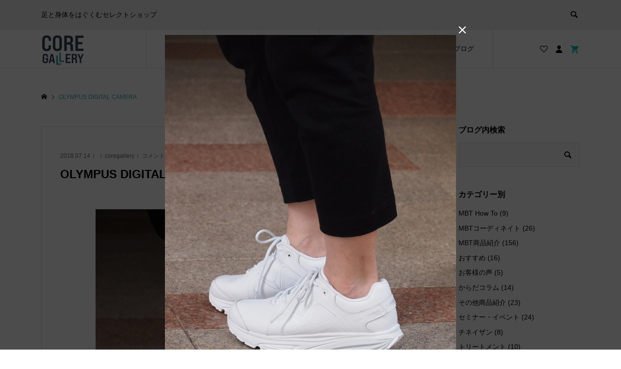

--- FILE ---
content_type: text/html; charset=UTF-8
request_url: https://dev.coregallery.jp/mbt-products/simba-trainer/attachment/olympus-digital-camera-63
body_size: 16229
content:
<!DOCTYPE html>
<html lang="ja"
	prefix="og: https://ogp.me/ns#" >
<head >
<meta charset="UTF-8">
<meta name="description" content="足と身体をはぐくむセレクトショップ">
<meta name="viewport" content="width=device-width">
<title>OLYMPUS DIGITAL CAMERA | コアギャラリー＆スパ</title>

		<!-- All in One SEO 4.1.5.3 -->
		<meta name="robots" content="noindex, nofollow, max-snippet:-1, max-image-preview:large, max-video-preview:-1" />
		<meta name="google-site-verification" content="CMxO38Q_KbpoP4hWwhFSX6PKKv0KHCiWYDZeLY2g8JE" />
		<meta property="og:locale" content="ja_JP" />
		<meta property="og:site_name" content="MBTウォーキングショップ恵比寿コア" />
		<meta property="og:type" content="article" />
		<meta property="og:title" content="OLYMPUS DIGITAL CAMERA | コアギャラリー＆スパ" />
		<meta property="fb:admins" content="136521583189743" />
		<meta property="article:published_time" content="2018-07-14T10:31:30+00:00" />
		<meta property="article:modified_time" content="2018-07-14T10:32:27+00:00" />
		<meta property="article:publisher" content="https://www.facebook.com/coregallery" />
		<meta name="twitter:card" content="summary" />
		<meta name="twitter:site" content="@coregallery_spa" />
		<meta name="twitter:domain" content="dev.coregallery.jp" />
		<meta name="twitter:title" content="OLYMPUS DIGITAL CAMERA | コアギャラリー＆スパ" />
		<meta name="twitter:creator" content="@coregallery_spa" />
		<meta name="google" content="nositelinkssearchbox" />
		<script type="application/ld+json" class="aioseo-schema">
			{"@context":"https:\/\/schema.org","@graph":[{"@type":"WebSite","@id":"https:\/\/dev.coregallery.jp\/#website","url":"https:\/\/dev.coregallery.jp\/","name":"\u30b3\u30a2\u30ae\u30e3\u30e9\u30ea\u30fc\uff06\u30b9\u30d1","description":"\u8db3\u3068\u8eab\u4f53\u3092\u306f\u3050\u304f\u3080\u30bb\u30ec\u30af\u30c8\u30b7\u30e7\u30c3\u30d7","inLanguage":"ja","publisher":{"@id":"https:\/\/dev.coregallery.jp\/#organization"}},{"@type":"Organization","@id":"https:\/\/dev.coregallery.jp\/#organization","name":"MBT\u30a6\u30a9\u30fc\u30ad\u30f3\u30b0\u30b7\u30e7\u30c3\u30d7\u6075\u6bd4\u5bff\u30b3\u30a2","url":"https:\/\/dev.coregallery.jp\/","logo":{"@type":"ImageObject","@id":"https:\/\/dev.coregallery.jp\/#organizationLogo","url":"https:\/\/dev.coregallery.jp\/wp-content\/uploads\/2018\/07\/simba-traner-white-12.jpg"},"image":{"@id":"https:\/\/dev.coregallery.jp\/#organizationLogo"},"sameAs":["https:\/\/www.facebook.com\/coregallery","https:\/\/twitter.com\/coregallery_spa","https:\/\/www.instagram.com\/mbt_coregallery\/","https:\/\/www.youtube.com\/channel\/UCfYE22U5_i-BxVjqjOTKkZg"],"contactPoint":{"@type":"ContactPoint","telephone":"+81354752090","contactType":"none"}},{"@type":"BreadcrumbList","@id":"https:\/\/dev.coregallery.jp\/mbt-products\/simba-trainer\/attachment\/olympus-digital-camera-63#breadcrumblist","itemListElement":[{"@type":"ListItem","@id":"https:\/\/dev.coregallery.jp\/#listItem","position":1,"item":{"@type":"WebPage","@id":"https:\/\/dev.coregallery.jp\/","name":"\u30db\u30fc\u30e0","description":"\u6771\u4eac\u90fd\u6e0b\u8c37\u533a\u6075\u6bd4\u5bff\u306e\u30b3\u30a2\u30ae\u30e3\u30e9\u30ea\u30fc\uff06\u30b9\u30d1\u516c\u5f0f\u30a6\u30a7\u30d6\u30b5\u30a4\u30c8\u3002MBT\u3001EVERMATE\u3001ALTRA\u53d6\u308a\u6271\u3044\u5e97\u3002\u8db3\u3092\u8eab\u4f53\u3092\u306f\u3050\u304f\u3080\u30d5\u30c3\u30c8\u30a6\u30a7\u30a2\u3001\u8863\u985e\u3001\u96d1\u8ca8\u306a\u3069\u3092\u8ca9\u58f2\u3057\u3066\u3044\u307e\u3059\u3002","url":"https:\/\/dev.coregallery.jp\/"},"nextItem":"https:\/\/dev.coregallery.jp\/mbt-products\/simba-trainer\/attachment\/olympus-digital-camera-63#listItem"},{"@type":"ListItem","@id":"https:\/\/dev.coregallery.jp\/mbt-products\/simba-trainer\/attachment\/olympus-digital-camera-63#listItem","position":2,"item":{"@type":"WebPage","@id":"https:\/\/dev.coregallery.jp\/mbt-products\/simba-trainer\/attachment\/olympus-digital-camera-63","name":"OLYMPUS DIGITAL CAMERA","url":"https:\/\/dev.coregallery.jp\/mbt-products\/simba-trainer\/attachment\/olympus-digital-camera-63"},"previousItem":"https:\/\/dev.coregallery.jp\/#listItem"}]},{"@type":"Person","@id":"https:\/\/dev.coregallery.jp\/author\/coregallery#author","url":"https:\/\/dev.coregallery.jp\/author\/coregallery","name":"coregallery","image":{"@type":"ImageObject","@id":"https:\/\/dev.coregallery.jp\/mbt-products\/simba-trainer\/attachment\/olympus-digital-camera-63#authorImage","url":"https:\/\/secure.gravatar.com\/avatar\/29c843c55d46095339640c85d99f1f30?s=96&d=mm&r=g","width":96,"height":96,"caption":"coregallery"},"sameAs":["https:\/\/twitter.com\/coregallery_spa","https:\/\/www.instagram.com\/mbt_coregallery\/","https:\/\/www.youtube.com\/channel\/UCfYE22U5_i-BxVjqjOTKkZg"]},{"@type":"ItemPage","@id":"https:\/\/dev.coregallery.jp\/mbt-products\/simba-trainer\/attachment\/olympus-digital-camera-63#itempage","url":"https:\/\/dev.coregallery.jp\/mbt-products\/simba-trainer\/attachment\/olympus-digital-camera-63","name":"OLYMPUS DIGITAL CAMERA | \u30b3\u30a2\u30ae\u30e3\u30e9\u30ea\u30fc\uff06\u30b9\u30d1","inLanguage":"ja","isPartOf":{"@id":"https:\/\/dev.coregallery.jp\/#website"},"breadcrumb":{"@id":"https:\/\/dev.coregallery.jp\/mbt-products\/simba-trainer\/attachment\/olympus-digital-camera-63#breadcrumblist"},"author":"https:\/\/dev.coregallery.jp\/author\/coregallery#author","creator":"https:\/\/dev.coregallery.jp\/author\/coregallery#author","datePublished":"2018-07-14T10:31:30+09:00","dateModified":"2018-07-14T10:32:27+09:00"}]}
		</script>
		<script type="text/javascript" >
			window.ga=window.ga||function(){(ga.q=ga.q||[]).push(arguments)};ga.l=+new Date;
			ga('create', "UA-12687706-4", 'auto');
			ga('send', 'pageview');
		</script>
		<script async src="https://www.google-analytics.com/analytics.js"></script>
		<!-- All in One SEO -->

<link rel='dns-prefetch' href='//s.w.org' />
<link rel="alternate" type="application/rss+xml" title="コアギャラリー＆スパ &raquo; OLYMPUS DIGITAL CAMERA のコメントのフィード" href="https://dev.coregallery.jp/mbt-products/simba-trainer/attachment/olympus-digital-camera-63/feed" />
<link rel='stylesheet' id='wc-square-cart-checkout-block-css'  href='https://dev.coregallery.jp/wp-content/plugins/woocommerce-square/assets/css/frontend/wc-square-cart-checkout-blocks.min.css?ver=3.2.0' type='text/css' media='all' />
<link rel='stylesheet' id='sbi_styles-css'  href='https://dev.coregallery.jp/wp-content/plugins/instagram-feed/css/sbi-styles.min.css?ver=6.0.6' type='text/css' media='all' />
<link rel='stylesheet' id='wp-block-library-css'  href='https://dev.coregallery.jp/wp-includes/css/dist/block-library/style.min.css?ver=5.8.12' type='text/css' media='all' />
<link rel='stylesheet' id='wc-blocks-vendors-style-css'  href='https://dev.coregallery.jp/wp-content/plugins/woocommerce/packages/woocommerce-blocks/build/wc-blocks-vendors-style.css?ver=8.3.2' type='text/css' media='all' />
<link rel='stylesheet' id='wc-blocks-style-css'  href='https://dev.coregallery.jp/wp-content/plugins/woocommerce/packages/woocommerce-blocks/build/wc-blocks-style.css?ver=8.3.2' type='text/css' media='all' />
<link rel='stylesheet' id='fancybox-for-wp-css'  href='https://dev.coregallery.jp/wp-content/plugins/fancybox-for-wordpress/assets/css/fancybox.css?ver=1.3.4' type='text/css' media='all' />
<link rel='stylesheet' id='woocommerce-layout-css'  href='https://dev.coregallery.jp/wp-content/plugins/woocommerce/assets/css/woocommerce-layout.css?ver=6.9.3' type='text/css' media='all' />
<link rel='stylesheet' id='woocommerce-smallscreen-css'  href='https://dev.coregallery.jp/wp-content/plugins/woocommerce/assets/css/woocommerce-smallscreen.css?ver=6.9.3' type='text/css' media='only screen and (max-width: 768px)' />
<link rel='stylesheet' id='woocommerce-general-css'  href='https://dev.coregallery.jp/wp-content/plugins/woocommerce/assets/css/woocommerce.css?ver=6.9.3' type='text/css' media='all' />
<style id='woocommerce-inline-inline-css' type='text/css'>
.woocommerce form .form-row .required { visibility: visible; }
</style>
<link rel='stylesheet' id='wp-faqp-public-style-css'  href='https://dev.coregallery.jp/wp-content/plugins/wp-faq-pro/assets/css/wp-faqp-public.css?ver=1.2.1' type='text/css' media='all' />
<link rel='stylesheet' id='wc-gateway-linepay-smart-payment-buttons-css'  href='https://dev.coregallery.jp/wp-content/plugins/woocommerce-for-japan/assets/css/linepay_button.css?ver=5.8.12' type='text/css' media='all' />
<link rel='stylesheet' id='parent-style-css'  href='https://dev.coregallery.jp/wp-content/themes/ego_woocommerce_tcd079/style.css?ver=5.8.12' type='text/css' media='all' />
<link rel='stylesheet' id='child-style-css'  href='https://dev.coregallery.jp/wp-content/themes/ego-child/style.css?ver=5.8.12' type='text/css' media='all' />
<link rel='stylesheet' id='ego-style-css'  href='https://dev.coregallery.jp/wp-content/themes/ego-child/style.css?ver=1.6.1' type='text/css' media='all' />
<link rel='stylesheet' id='ego-slick-css'  href='https://dev.coregallery.jp/wp-content/themes/ego_woocommerce_tcd079/css/slick.min.css?ver=1.6.1' type='text/css' media='all' />
<link rel='stylesheet' id='ego-perfect-scrollbar-css'  href='https://dev.coregallery.jp/wp-content/themes/ego_woocommerce_tcd079/css/perfect-scrollbar.css?ver=1.6.1' type='text/css' media='all' />
<link rel='stylesheet' id='ego-woocommerce-css'  href='https://dev.coregallery.jp/wp-content/themes/ego_woocommerce_tcd079/css/woocommerce.css?ver=1.6.1' type='text/css' media='all' />
<script type='text/javascript' src='https://dev.coregallery.jp/wp-includes/js/jquery/jquery.min.js?ver=3.6.0' id='jquery-core-js'></script>
<script type='text/javascript' src='https://dev.coregallery.jp/wp-includes/js/jquery/jquery-migrate.min.js?ver=3.3.2' id='jquery-migrate-js'></script>
<script type='text/javascript' src='https://dev.coregallery.jp/wp-content/plugins/fancybox-for-wordpress/assets/js/jquery.fancybox.js?ver=1.3.4' id='fancybox-for-wp-js'></script>
<link rel="https://api.w.org/" href="https://dev.coregallery.jp/wp-json/" /><link rel="alternate" type="application/json" href="https://dev.coregallery.jp/wp-json/wp/v2/media/2389" /><link rel="EditURI" type="application/rsd+xml" title="RSD" href="https://dev.coregallery.jp/xmlrpc.php?rsd" />
<link rel="wlwmanifest" type="application/wlwmanifest+xml" href="https://dev.coregallery.jp/wp-includes/wlwmanifest.xml" /> 
<meta name="generator" content="WordPress 5.8.12" />
<meta name="generator" content="WooCommerce 6.9.3" />
<link rel='shortlink' href='https://dev.coregallery.jp/?p=2389' />
<link rel="alternate" type="application/json+oembed" href="https://dev.coregallery.jp/wp-json/oembed/1.0/embed?url=https%3A%2F%2Fdev.coregallery.jp%2Fmbt-products%2Fsimba-trainer%2Fattachment%2Folympus-digital-camera-63" />
<link rel="alternate" type="text/xml+oembed" href="https://dev.coregallery.jp/wp-json/oembed/1.0/embed?url=https%3A%2F%2Fdev.coregallery.jp%2Fmbt-products%2Fsimba-trainer%2Fattachment%2Folympus-digital-camera-63&#038;format=xml" />

<!-- Fancybox for WordPress v3.3.3 -->
<style type="text/css">
	.fancybox-slide--image .fancybox-content{background-color: #FFFFFF}div.fancybox-caption{display:none !important;}
	
	img.fancybox-image{border-width:10px;border-color:#FFFFFF;border-style:solid;}
	div.fancybox-bg{background-color:rgba(102,102,102,0.3);opacity:1 !important;}div.fancybox-content{border-color:#FFFFFF}
	div#fancybox-title{background-color:#FFFFFF}
	div.fancybox-content{background-color:#FFFFFF}
	div#fancybox-title-inside{color:#333333}
	
	
	
	div.fancybox-caption p.caption-title{display:inline-block}
	div.fancybox-caption p.caption-title{font-size:14px}
	div.fancybox-caption p.caption-title{color:#333333}
	div.fancybox-caption {color:#333333}div.fancybox-caption p.caption-title {background:#fff; width:auto;padding:10px 30px;}div.fancybox-content p.caption-title{color:#333333;margin: 0;padding: 5px 0;}
</style><script type="text/javascript">
	jQuery(function () {

		var mobileOnly = false;
		
		if (mobileOnly) {
			return;
		}

		jQuery.fn.getTitle = function () { // Copy the title of every IMG tag and add it to its parent A so that fancybox can show titles
			var arr = jQuery("a[data-fancybox]");
									jQuery.each(arr, function() {
										var title = jQuery(this).children("img").attr("title");
										 var caption = jQuery(this).next("figcaption").html();
                                        if(caption && title){jQuery(this).attr("title",title+" " + caption)}else if(title){ jQuery(this).attr("title",title);}else if(caption){jQuery(this).attr("title",caption);}
									});			}

		// Supported file extensions

				var thumbnails = jQuery("a:has(img)").not(".nolightbox").not('.envira-gallery-link').not('.ngg-simplelightbox').filter(function () {
			return /\.(jpe?g|png|gif|mp4|webp|bmp|pdf)(\?[^/]*)*$/i.test(jQuery(this).attr('href'))
		});
		

		// Add data-type iframe for links that are not images or videos.
		var iframeLinks = jQuery('.fancyboxforwp').filter(function () {
			return !/\.(jpe?g|png|gif|mp4|webp|bmp|pdf)(\?[^/]*)*$/i.test(jQuery(this).attr('href'))
		}).filter(function () {
			return !/vimeo|youtube/i.test(jQuery(this).attr('href'))
		});
		iframeLinks.attr({"data-type": "iframe"}).getTitle();

				// Gallery All
		thumbnails.addClass("fancyboxforwp").attr("data-fancybox", "gallery").getTitle();
		iframeLinks.attr({"data-fancybox": "gallery"}).getTitle();

		// Gallery type NONE
		
		// Call fancybox and apply it on any link with a rel atribute that starts with "fancybox", with the options set on the admin panel
		jQuery("a.fancyboxforwp").fancyboxforwp({
			loop: false,
			smallBtn: false,
			zoomOpacity: "auto",
			animationEffect: "fade",
			animationDuration: 500,
			transitionEffect: "fade",
			transitionDuration: "300",
			overlayShow: true,
			overlayOpacity: "0.3",
			titleShow: true,
			titlePosition: "inside",
			keyboard: true,
			showCloseButton: false,
			arrows: true,
			clickContent:false,
			clickSlide: "close",
			mobile: {
				clickContent: function (current, event) {
					return current.type === "image" ? "toggleControls" : false;
				},
				clickSlide: function (current, event) {
					return current.type === "image" ? "close" : "close";
				},
			},
			wheel: false,
			toolbar: true,
			preventCaptionOverlap: true,
			onInit: function() { },			onDeactivate
	: function() { },		beforeClose: function() { },			afterShow: function(instance) { jQuery( ".fancybox-image" ).on("click", function( ){ ( instance.isScaledDown() ) ? instance.scaleToActual() : instance.scaleToFit() }) },				afterClose: function() { },					caption : function( instance, item ) {var title ="";if("undefined" != typeof jQuery(this).context ){var title = jQuery(this).context.title;} else { var title = ("undefined" != typeof jQuery(this).attr("title")) ? jQuery(this).attr("title") : false;}var caption = jQuery(this).data('caption') || '';if ( item.type === 'image' && title.length ) {caption = (caption.length ? caption + '<br />' : '') + '<p class="caption-title">'+title+'</p>' ;}return caption;},
		afterLoad : function( instance, current ) {current.$content.append('<div class=\"fancybox-custom-caption inside-caption\" style=\" position: absolute;left:0;right:0;color:#000;margin:0 auto;bottom:0;text-align:center;background-color:#FFFFFF \">' + current.opts.caption + '</div>');},
			})
		;

			})
</script>
<!-- END Fancybox for WordPress -->
<link rel="shortcut icon" href="https://dev.coregallery.jp/wp-content/uploads/2022/10/fabicon-48-48.gif">
<style>
.p-breadcrumb__inner, .p-wc-headline, .p-wc-headline02, .p-archive03__item-like, .p-article-like, .p-entry-product__category a, .p-wishlist__item-remove:hover { color: #29aba4; }
.p-button, .p-pagetop a { background-color: #29aba4; }
.slick-dots li.slick-active button { background-color: #29aba4 !important; }
 .p-page-links a:hover, .p-page-links > span, .p-pager__item .current, .p-pager__item a:hover, .c-comment__tab-item.is-active a, .c-comment__tab-item.is-active p, c-comment__password-protected, .c-pw__btn--register, .c-pw__btn, #wdgctToCheckout a { background-color: #29aba4; border-color: #29aba4; }
.c-comment__tab-item a, .c-comment__tab-item p { border-color: #29aba4; }
.c-comment__tab-item.is-active a:after, .c-comment__tab-item.is-active p:after { border-top-color: #29aba4; }
.p-entry-product__header-like:hover, .p-entry-product__category a:hover, #wdgctToCart a:hover { color: #91aaaa; }
.p-button:hover, .p-pagetop a:hover { background-color: #91aaaa; }
.c-comment__tab-item a:hover { background-color: #91aaaa; border-color: #91aaaa; }
.slick-dots li:hover button { background-color: #91aaaa !important; }
.p-body a, .custom-html-widget a { color: #666666; }
.p-body a:hover, .custom-html-widget a:hover { color: #cccccc; }
body, input, textarea, select, button { font-family: "Segoe UI", Verdana, "游ゴシック", YuGothic, "Hiragino Kaku Gothic ProN", Meiryo, sans-serif; }
.p-logo, .p-entry__title, .p-headline, .p-page-header__title, .p-page-header__subtitle, .p-page-header__image-title, .p-page-header__image-subtitle, .p-header-content__catch, .p-cb__item-headline, .p-cb__item-subheadline {
font-family: "Segoe UI", Verdana, "游ゴシック", YuGothic, "Hiragino Kaku Gothic ProN", Meiryo, sans-serif;
}
.p-hover-effect--type1:hover .p-hover-effect__image { -webkit-transform: scale(1.2); -moz-transform: scale(1.2); -ms-transform: scale(1.2); transform: scale(1.2); }
.p-hover-effect--type2 .p-hover-effect__image { -webkit-transform: scale(1.2); -moz-transform: scale(1.2); -ms-transform: scale(1.2); transform: scale(1.2); }
.p-hover-effect--type3 .p-hover-effect__image { -webkit-transform: scale(1.2) translate3d(-8px, 0, 0); -moz-transform: scale(1.2) translate3d(-8px, 0, 0); -ms-transform: scale(1.2) translate3d(-8px, 0, 0); transform: scale(1.2) translate3d(-8px, 0, 0); }
.p-hover-effect--type3:hover .p-hover-effect__image { -webkit-transform: scale(1.2) translate3d(8px, 0, 0); -moz-transform: scale(1.2) translate3d(8px, 0, 0); -ms-transform: scale(1.2) translate3d(8px, 0, 0); transform: scale(1.2) translate3d(8px, 0, 0); }
.p-hover-effect--type3:hover .p-hover-effect__bg, .p-hover-effect--type3.p-hover-effect__bg:hover { background: #000000; }
.p-hover-effect--type3:hover .p-hover-effect__image { opacity: 0.5 }
.p-hover-effect--type4.p-hover-effect__bg:hover, .p-hover-effect--type4:hover .p-hover-effect__bg { background: #000000; }
.p-hover-effect--type4:hover .p-hover-effect__image { opacity: 0.5; }


.p-entry__title { font-size: 24px; }
.p-entry__body { color: #000000; font-size: 16px; }
.p-header__membermenu-cart__badge { background-color: #00bcbc; color: #ffffff; }
.p-header__membermenu .p-header__membermenu-cart a { color: #00bcbc !important; }
.p-header__lower-inner .p-header-memberbox a, .p-header__lower-inner .p-header-memberbox a, .l-header.is-header-fixed .p-header__lower-inner .p-header-memberbox a, .is-header-fixed .p-header__lower-inner .p-header-memberbox a { color: #ffffff; }
.p-header-memberbox, .p-header-view-cart { background-color: #354357; color: #ffffff; }
.p-header-view-cart .woocommerce.widget_shopping_cart ul.cart_list a { color: #ffffff; }
.p-entry-product__title { font-size: 24px; }
.p-entry-product__body, p-wc__body { color: #000000; font-size: 16px; }
.p-entry-product__cart-prices .amount, .woocommerce-variation-price .amount { font-size: 22px; }
.p-entry-product__cart-prices, .woocommerce-variation-price .amount { color: #000000; }
 .p-archive03__item-rating, .woocommerce .star-rating::before, .woocommerce .star-rating span::before, .woocommerce p.stars a, .comment-form-rating-radios label, #review_form .comment-reply-title { color: #29aba4; }
.reviews_tab_count { background-color: #29aba4; }
.p-entry-news__title { font-size: 24px; }
.p-entry-news__body { color: #000000; font-size: 16px; }
.p-header__logo--text { font-size: 36px; }
.p-megamenu01 { background-color: #000000; }
.p-megamenu01__list-item a { color: #ffffff; }
.p-megamenu01__list-item a:hover { color: #ffffff; }
.p-megamenu01__list-item__thumbnail-overlay { background-color: #000000; opacity: 0.2; }
.p-megamenu02 { background-color: #000000; }
.p-megamenu02__list-item a, .p-megamenu02__archive-item__meta { color: #ffffff; }
.p-megamenu02__list-item a:hover { color: #999999; }
.p-megamenu-a { background-color: #000000; }
.p-megamenu-b { background-color: #000000; }
.p-footer-instagram__headline { background-color: #354357; }
.p-footer-instagram__headline a { color: #ffffff; }
.p-footer-instagram__headline a:hover { color: #ffffff; }
.p-footer-nav__area { background-color: #eee; }
.p-footer-nav__headline { color: #000000; }
.p-footer-nav, .p-footer-nav a, .p-footer-nav__area .p-social-nav a { color: #000000; }
.p-footer-nav a:hover, .p-footer-nav__area .p-social-nav a:hover { color: #999999; }
.p-footer__logo--text { font-size: 36px; }
.p-copyright { background-color: #354357; color: #ffffff; }
.p-copyright .p-social-nav a { color: #ffffff; }
.styled_h2, .p-body .styled_h2 { border-top: 2px solid #000000; border-bottom: 2px solid #000000; border-left: 0px solid #222222; border-right: 0px solid #222222; color: #000000; font-size: 22px; text-align: left; margin-bottom: 30px; margin-top: 10px; padding: 20px 0px 20px 0px; }
.styled_h3, .p-body .styled_h3 { border-top: 0px solid #dddddd; border-bottom: 0px solid #dddddd; border-left: 2px solid #000000; border-right: 0px solid #dddddd; color: #000000; font-size: 20px; text-align: left; margin-bottom: 30px; margin-top: 10px; padding: 10px 0px 10px 15px; }
.styled_h4, .p-body .styled_h4 { border-top: 0px solid #dddddd; border-bottom: 0px solid #dddddd; border-left: 0px solid #222222; border-right: 0px solid #dddddd; color: #000000; font-size: 18px; text-align: left; margin-bottom: 30px; margin-top: 0px; padding: 10px 0px 10px 0px; }
.styled_h5, .p-body .styled_h5 { border-top: 0px solid #dddddd; border-bottom: 0px solid #dddddd; border-left: 0px solid #dddddd; border-right: 0px solid #dddddd; color: #000000; font-size: 16px; text-align: left; margin-bottom: 30px; margin-top: 0px; padding: 15px 15px 15px 0px; }
.q_custom_button1 { background: #535353; color: #ffffff !important; }
.q_custom_button1:hover, .q_custom_button1:focus { background: #7d7d7d; color: #ffffff !important; }
.q_custom_button2 { background: #535353; color: #ffffff !important; }
.q_custom_button2:hover, .q_custom_button2:focus { background: #7d7d7d; color: #ffffff !important; }
.q_custom_button3 { background: #535353; color: #ffffff !important; }
.q_custom_button3:hover, .q_custom_button3:focus { background: #7d7d7d; color: #ffffff !important; }
.speech_balloon_left1 .speach_balloon_text { background-color: #e7dfd5; border-color: #e7dfd5; color: #000000; }
.speech_balloon_left1 .speach_balloon_text::before { border-right-color: #e7dfd5; }
.speech_balloon_left1 .speach_balloon_text::after { border-right-color: #e7dfd5; }
.speech_balloon_left2 .speach_balloon_text { background-color: #ffffff; border-color: #ff5353; color: #000000; }
.speech_balloon_left2 .speach_balloon_text::before { border-right-color: #ff5353; }
.speech_balloon_left2 .speach_balloon_text::after { border-right-color: #ffffff; }
.speech_balloon_right1 .speach_balloon_text { background-color: #ccf4ff; border-color: #ccf4ff; color: #000000; }
.speech_balloon_right1 .speach_balloon_text::before { border-left-color: #ccf4ff; }
.speech_balloon_right1 .speach_balloon_text::after { border-left-color: #ccf4ff; }
.speech_balloon_right2 .speach_balloon_text { background-color: #ffffff; border-color: #0789b5; color: #000000; }
.speech_balloon_right2 .speach_balloon_text::before { border-left-color: #0789b5; }
.speech_balloon_right2 .speach_balloon_text::after { border-left-color: #ffffff; }
@media (min-width: 992px) {
	.p-header__upper { background-color: #eeeeee; }
	.p-header__upper, .p-header__upper a { color: #000000; }
	.p-header__upper a:hover, .p-header__upper button:hover { color: #999999; }
	.p-header__lower { background-color: #ffffff; }
	.p-header__lower-inner, .p-header__lower-inner a, .p-global-nav > li > a { color: #000000; }
	.p-header__lower-inner a:hover, .p-header__lower-inner button:hover { color: #ffffff !important; }
	.p-global-nav > li > a:hover, .p-global-nav > li.current-menu-item > a { background-color: #29aba4; border-color: #29aba4; }
	.l-header__fix .is-header-fixed .p-header__upper { background-color: rgba(238, 238, 238, 0.8); }
	.l-header__fix .is-header-fixed .p-header__upper, .l-header__fix--mobile .is-header-fixed .p-header__upper a { color: #000000; }
	.l-header__fix .is-header-fixed .p-header__upper a:hover, .l-header__fix--mobile .is-header-fixed .p-header__upper button:hover { color: #999999; }
	.l-header__fix .is-header-fixed .p-header__lower { background-color: rgba(255, 255, 255, 0.8); }
	.l-header__fix .is-header-fixed .p-header__lower-inner, .l-header__fix--mobile .is-header-fixed .p-header__lower-inner a { color: #000000; }
	.l-header__fix .is-header-fixed .p-header__lower-inner a:hover, .l-header__fix--mobile .is-header-fixed .p-header__lower-inner button:hover, .l-header__fix .is-header-fixed .p-global-nav > li:hover > a, .l-header__fix .is-header-fixed .p-global-nav > li.current-menu-item > a { color: #ffffff !important; }
	.p-global-nav .sub-menu a { background-color: #354357; color: #ffffff !important; }
	.p-global-nav .sub-menu a:hover, .p-global-nav .sub-menu .current-menu-item > a { background-color: #29a39c; color: #ffffff !important; }
}
@media (max-width: 991px) {
	.p-header__upper { background-color: #eeeeee; }
	.p-header__upper, .p-header__upper a, .wp-mobile-device .p-header__upper-search__button:hover { color: #000000; }
	.p-header__lower, .p-header__upper-search__form { background-color: #ffffff; }
	.p-header__lower-inner, .p-header__lower-inner a { color: #354357; }
	.l-header__fix .is-header-fixed .p-header__upper { background-color: rgba(238, 238, 238, 0.8); }
	.l-header__fix .is-header-fixed .p-header__upper, .l-header__fix--mobile .is-header-fixed .p-header__upper a { color: #000000; }
	.l-header__fix--mobile .is-header-fixed .p-header__lower { background-color: rgba(255, 255, 255, 0.8); }
	.l-header__fix--mobile .is-header-fixed .p-header__lower::before { opacity: 0.8 }
	.l-header__fix--mobile .is-header-fixed .p-header__lower-inner, .l-header__fix--mobile .is-header-fixed .p-header__lower-inner a { color: #354357; }
	.p-header__logo--text { font-size: 26px; }
	.p-footer__logo--text { font-size: 26px; }
	.p-drawer__contents { background-color: #354357; }
	.p-drawer__menu > li, .p-drawer__membermenu02 > li + li { border-color: #686868 }
	.p-drawer__menu a, .p-drawer__menu > li > a { background-color: #354357; color: #ffffff !important; }
	.p-drawer__menu a, .p-drawer__menu > li > a { background-color: #354357; color: #ffffff !important; }
	.p-drawer__menu a:hover, .p-drawer__menu > li > a:hover { background-color: #354357; color: #29a39c !important; }
	.p-drawer__menu .sub-menu a { background-color: #424c56; color: #ffffff !important; }
	.p-drawer__menu .sub-menu a:hover { background-color: #424c56; color: #29a39c !important; }
	.p-entry__title { font-size: 18px; }
	.p-entry__body { font-size: 14px; }
	.p-entry-product__title { font-size: 18px; }
	.p-entry-product__body { font-size: 14px; }
	.p-entry-product__price { font-size: 16px; }
	.p-entry-news__title { font-size: 18px; }
	.p-entry-news__body { font-size: 14px; }
}
.p-archive03__item-thumbnail{
padding-top: 100%; }

/* button - CSSボタンのスタイル　背景色をグレーから濃紺354357へ */
.q_button, .q_custom_button1, .q_custom_button2, .q_custom_button3 { background-color: #354357; color: #fff !important; display: -webkit-box; display:-webkit-inline-flex; display: -ms-flexbox; display:inline-flex; -webkit-box-align: center; -ms-flex-align: center; -webkit-align-items: center; align-items: center; -webkit-box-pack: center; -ms-flex-pack: center; -webkit-justify-content: center; justify-content: center; font-size: 100%; font-weight: 400; min-width: 200px; margin: 0; max-width: 90%; padding:0 20px; -webkit-transition: all 0.3s ease-in-out 0s; transition: all 0.3s ease-in-out 0s; text-decoration: none; text-align: center; vertical-align: middle; }
.q_button:hover, .q_button:focus, .q_custom_button1:hover, .q_custom_button1:focus, .q_custom_button2:hover, .q_custom_button2:focus, .q_custom_button3:hover, .q_custom_button3:focus { background-color: #354357; text-decoration: none; }

/* テキストを濃紺354357に */
p.navy { color: #354357;  }
/* テキストをエメラルドに */
p.emerald{ color: #29A39C; }
/* テキストをエメラルドの小さめに（商品問い合わせボタンの上の文言） */
p.semerald{ color: #29A39C; font-size: small;}


/* 【641　CSソックスアンクルページ】商品ページカート消す */
.postid-641 .p-entry-product__cart { display: none; } 
@media (min-width: 768px) {
  .postid-641 .p-entry-product__main.has-single-cart .p-entry-product__middle .p-entry-product__content { flex: 0 0 100%; max-width: 100%; padding-right: 0; }
}
@media (max-width: 991px) {
  .postid-641 .p-product-footer-bar { display: none; }
}

/* 【639　CSソックスショートページ】商品ページカート消す */
.postid-639 .p-entry-product__cart { display: none; } 
@media (min-width: 768px) {
  .postid-639 .p-entry-product__main.has-single-cart .p-entry-product__middle .p-entry-product__content { flex: 0 0 100%; max-width: 100%; padding-right: 0; }
}
@media (max-width: 991px) {
  .postid-639 .p-product-footer-bar { display: none; }
}

/* 【616　足ゆびソフトページ】商品ページカート消す */
.postid-616 .p-entry-product__cart { display: none; } 
@media (min-width: 768px) {
  .postid-616 .p-entry-product__main.has-single-cart .p-entry-product__middle .p-entry-product__content { flex: 0 0 100%; max-width: 100%; padding-right: 0; }
}
@media (max-width: 991px) {
  .postid-616 .p-product-footer-bar { display: none; }
}

/* 【618　足ゆびハードページ】商品ページカート消す */
.postid-618 .p-entry-product__cart { display: none; } 
@media (min-width: 768px) {
  .postid-618 .p-entry-product__main.has-single-cart .p-entry-product__middle .p-entry-product__content { flex: 0 0 100%; max-width: 100%; padding-right: 0; }
}
@media (max-width: 991px) {
  .postid-618 .p-product-footer-bar { display: none; }
}

/* 【608　スナフページ】商品ページカート消す */
.postid-608 .p-entry-product__cart { display: none; } 
@media (min-width: 768px) {
  .postid-608 .p-entry-product__main.has-single-cart .p-entry-product__middle .p-entry-product__content { flex: 0 0 100%; max-width: 100%; padding-right: 0; }
}
@media (max-width: 991px) {
  .postid-608 .p-product-footer-bar { display: none; }
}

/* 【605　ローズリッチUVパウダーページ】商品ページカート消す */
.postid-605 .p-entry-product__cart { display: none; } 
@media (min-width: 768px) {
  .postid-605 .p-entry-product__main.has-single-cart .p-entry-product__middle .p-entry-product__content { flex: 0 0 100%; max-width: 100%; padding-right: 0; }
}
@media (max-width: 991px) {
  .postid-605 .p-product-footer-bar { display: none; }
}

/* 【600　UVラグジュアリークリームページ】商品ページカート消す */
.postid-600 .p-entry-product__cart { display: none; } 
@media (min-width: 768px) {
  .postid-600 .p-entry-product__main.has-single-cart .p-entry-product__middle .p-entry-product__content { flex: 0 0 100%; max-width: 100%; padding-right: 0; }
}
@media (max-width: 991px) {
  .postid-600 .p-product-footer-bar { display: none; }
}

/* 【8619　ローズオイルページ】商品ページカート消す */
.postid-8619 .p-entry-product__cart { display: none; } 
@media (min-width: 768px) {
  .postid-8619 .p-entry-product__main.has-single-cart .p-entry-product__middle .p-entry-product__content { flex: 0 0 100%; max-width: 100%; padding-right: 0; }
}
@media (max-width: 991px) {
  .postid-8619 .p-product-footer-bar { display: none; }
}


</style>
<style id="current-page-style">
.p-modal-cta { background-color: rgba(0, 0, 0, 0.7); }
.p-modal-cta__info { background-color: rgba(0, 76, 102, 0.4); }
</style>
	<noscript><style>.woocommerce-product-gallery{ opacity: 1 !important; }</style></noscript>
	</head>
<body class="attachment attachment-template-default single single-attachment postid-2389 attachmentid-2389 attachment-jpeg theme-ego_woocommerce_tcd079 woocommerce-no-js l-sidebar--type2 l-header--type2 l-header--type2--mobile l-header__fix l-header__fix--mobile">
<header id="js-header" class="l-header">
	<div class="l-header__bar l-header__bar--mobile">
		<div class="p-header__upper">
			<div class="p-header__upper-inner l-inner">
				<div class="p-header-description">足と身体をはぐくむセレクトショップ</div>
				<div class="p-header__upper-search">
					<div class="p-header__upper-search__form">
						<form role="search" method="get" action="https://dev.coregallery.jp/">
							<input class="p-header__upper-search__input" name="s" type="text" value="">
							<button class="p-header__upper-search__submit c-icon-button">&#xe915;</button>
						</form>
					</div>
					<button id="js-header__search" class="p-header__upper-search__button c-icon-button"></button>
				</div>
			</div>
		</div>
		<div class="p-header__lower">
			<div class="p-header__lower-inner l-inner">
				<div class="p-logo p-header__logo p-header__logo--retina">
					<a href="https://dev.coregallery.jp/"><img src="https://dev.coregallery.jp/wp-content/uploads/2022/11/logo-yoko.png" alt="コアギャラリー＆スパ" width="100"></a>
				</div>
				<div class="p-logo p-header__logo--mobile p-header__logo--retina">
					<a href="https://dev.coregallery.jp/"><img src="https://dev.coregallery.jp/wp-content/uploads/2022/11/logo-yoko-sp.png" alt="コアギャラリー＆スパ" width="80"></a>
				</div>
				<div id="js-drawer" class="p-drawer">
					<div class="p-drawer__contents">
					<ul class="p-drawer__membermenu p-drawer__membermenu02 p-drawer__menu">
						<li class="p-header__membermenu-login"><a href="https://dev.coregallery.jp/my-account">ログイン・会員登録</a></li>
						<li class="p-header__membermenu-wishlist"><a href="https://dev.coregallery.jp/my-account/wishlist">欲しいものリスト</a></li>
					</ul>
<nav class="p-global-nav__container"><ul id="js-global-nav" class="p-global-nav p-drawer__menu"><li id="menu-item-9" class="menu-item menu-item-type-custom menu-item-object-custom menu-item-home menu-item-9"><a href="https://dev.coregallery.jp">ホーム<span class="p-global-nav__toggle"></span></a></li>
<li id="menu-item-10" class="menu-item menu-item-type-custom menu-item-object-custom menu-item-has-children menu-item-10"><a href="https://dev.coregallery.jp/shop">商品一覧<span class="p-global-nav__toggle"></span></a>
<ul class="sub-menu">
	<li id="menu-item-8027" class="menu-item menu-item-type-taxonomy menu-item-object-product_cat menu-item-has-children menu-item-8027"><a href="https://dev.coregallery.jp/product-category/mbt">MBT<span class="p-global-nav__toggle"></span></a>
	<ul class="sub-menu">
		<li id="menu-item-8029" class="menu-item menu-item-type-taxonomy menu-item-object-product_cat menu-item-has-children menu-item-8029"><a href="https://dev.coregallery.jp/product-category/mbt/mens">Men&#8217;s<span class="p-global-nav__toggle"></span></a>
		<ul class="sub-menu">
			<li id="menu-item-8030" class="menu-item menu-item-type-taxonomy menu-item-object-product_cat menu-item-8030"><a href="https://dev.coregallery.jp/product-category/mbt/mens/active-m">Active<span class="p-global-nav__toggle"></span></a></li>
			<li id="menu-item-8031" class="menu-item menu-item-type-taxonomy menu-item-object-product_cat menu-item-8031"><a href="https://dev.coregallery.jp/product-category/mbt/mens/casual-m">Casual<span class="p-global-nav__toggle"></span></a></li>
			<li id="menu-item-8032" class="menu-item menu-item-type-taxonomy menu-item-object-product_cat menu-item-8032"><a href="https://dev.coregallery.jp/product-category/mbt/mens/dress-m">Dress<span class="p-global-nav__toggle"></span></a></li>
			<li id="menu-item-8332" class="menu-item menu-item-type-taxonomy menu-item-object-product_cat menu-item-8332"><a href="https://dev.coregallery.jp/product-category/mbt/mens/conditioning-m">Conditioning<span class="p-global-nav__toggle"></span></a></li>
		</ul>
</li>
		<li id="menu-item-8028" class="menu-item menu-item-type-taxonomy menu-item-object-product_cat menu-item-has-children menu-item-8028"><a href="https://dev.coregallery.jp/product-category/mbt/womens">Women&#8217;s<span class="p-global-nav__toggle"></span></a>
		<ul class="sub-menu">
			<li id="menu-item-8033" class="menu-item menu-item-type-taxonomy menu-item-object-product_cat menu-item-8033"><a href="https://dev.coregallery.jp/product-category/mbt/womens/active-w">Active<span class="p-global-nav__toggle"></span></a></li>
			<li id="menu-item-8034" class="menu-item menu-item-type-taxonomy menu-item-object-product_cat menu-item-8034"><a href="https://dev.coregallery.jp/product-category/mbt/womens/caual-w">Casual<span class="p-global-nav__toggle"></span></a></li>
			<li id="menu-item-8035" class="menu-item menu-item-type-taxonomy menu-item-object-product_cat menu-item-8035"><a href="https://dev.coregallery.jp/product-category/mbt/womens/dress-w">Dress<span class="p-global-nav__toggle"></span></a></li>
			<li id="menu-item-8333" class="menu-item menu-item-type-taxonomy menu-item-object-product_cat menu-item-8333"><a href="https://dev.coregallery.jp/product-category/mbt/womens/conditioning-w">Conditioning<span class="p-global-nav__toggle"></span></a></li>
		</ul>
</li>
	</ul>
</li>
	<li id="menu-item-8044" class="menu-item menu-item-type-taxonomy menu-item-object-product_cat menu-item-has-children menu-item-8044"><a href="https://dev.coregallery.jp/product-category/evermate">EVERMATE<span class="p-global-nav__toggle"></span></a>
	<ul class="sub-menu">
		<li id="menu-item-8045" class="menu-item menu-item-type-taxonomy menu-item-object-product_cat menu-item-8045"><a href="https://dev.coregallery.jp/product-category/evermate/womens-em">Women&#8217;s<span class="p-global-nav__toggle"></span></a></li>
	</ul>
</li>
	<li id="menu-item-8041" class="menu-item menu-item-type-taxonomy menu-item-object-product_cat menu-item-has-children menu-item-8041"><a href="https://dev.coregallery.jp/product-category/altra">ALTRA<span class="p-global-nav__toggle"></span></a>
	<ul class="sub-menu">
		<li id="menu-item-8042" class="menu-item menu-item-type-taxonomy menu-item-object-product_cat menu-item-8042"><a href="https://dev.coregallery.jp/product-category/altra/mens-road">Men&#8217;s<span class="p-global-nav__toggle"></span></a></li>
		<li id="menu-item-8043" class="menu-item menu-item-type-taxonomy menu-item-object-product_cat menu-item-8043"><a href="https://dev.coregallery.jp/product-category/altra/womens-road">Women&#8217;s<span class="p-global-nav__toggle"></span></a></li>
	</ul>
</li>
	<li id="menu-item-8038" class="menu-item menu-item-type-taxonomy menu-item-object-product_cat menu-item-8038"><a href="https://dev.coregallery.jp/product-category/shoes-care-insole">シューケア・インソール<span class="p-global-nav__toggle"></span></a></li>
	<li id="menu-item-8036" class="menu-item menu-item-type-taxonomy menu-item-object-product_cat menu-item-8036"><a href="https://dev.coregallery.jp/product-category/socks">ソックス<span class="p-global-nav__toggle"></span></a></li>
	<li id="menu-item-8146" class="menu-item menu-item-type-taxonomy menu-item-object-product_cat menu-item-8146"><a href="https://dev.coregallery.jp/product-category/clothes">衣類・下着<span class="p-global-nav__toggle"></span></a></li>
	<li id="menu-item-8039" class="menu-item menu-item-type-taxonomy menu-item-object-product_cat menu-item-8039"><a href="https://dev.coregallery.jp/product-category/goods">雑貨・化粧品<span class="p-global-nav__toggle"></span></a></li>
	<li id="menu-item-8040" class="menu-item menu-item-type-taxonomy menu-item-object-product_cat menu-item-8040"><a href="https://dev.coregallery.jp/product-category/foods">食品<span class="p-global-nav__toggle"></span></a></li>
</ul>
</li>
<li id="menu-item-7658" class="menu-item menu-item-type-post_type menu-item-object-page menu-item-has-children menu-item-7658"><a href="https://dev.coregallery.jp/mbt">取扱ブランド<span class="p-global-nav__toggle"></span></a>
<ul class="sub-menu">
	<li id="menu-item-57" class="menu-item menu-item-type-post_type menu-item-object-page menu-item-has-children menu-item-57"><a href="https://dev.coregallery.jp/mbt">MBTについて<span class="p-global-nav__toggle"></span></a>
	<ul class="sub-menu">
		<li id="menu-item-8994" class="menu-item menu-item-type-post_type menu-item-object-page menu-item-8994"><a href="https://dev.coregallery.jp/mbt">MBTとは<span class="p-global-nav__toggle"></span></a></li>
		<li id="menu-item-205" class="menu-item menu-item-type-post_type menu-item-object-page menu-item-205"><a href="https://dev.coregallery.jp/mbt/caution">注意事項<span class="p-global-nav__toggle"></span></a></li>
		<li id="menu-item-203" class="menu-item menu-item-type-post_type menu-item-object-page menu-item-203"><a href="https://dev.coregallery.jp/mbt/maintenance">MBTの修理・メンテナンス<span class="p-global-nav__toggle"></span></a></li>
		<li id="menu-item-4806" class="menu-item menu-item-type-post_type menu-item-object-page menu-item-4806"><a href="https://dev.coregallery.jp/mbt/excercise-movie">エクササイズ動画<span class="p-global-nav__toggle"></span></a></li>
		<li id="menu-item-1566" class="menu-item menu-item-type-post_type menu-item-object-page menu-item-1566"><a href="https://dev.coregallery.jp/mbt/mbt-uservoice">お客様の声【MBTを履いて】<span class="p-global-nav__toggle"></span></a></li>
	</ul>
</li>
	<li id="menu-item-7729" class="menu-item menu-item-type-post_type menu-item-object-page menu-item-7729"><a href="https://dev.coregallery.jp/evermate">EVERMATEについて<span class="p-global-nav__toggle"></span></a></li>
	<li id="menu-item-7776" class="menu-item menu-item-type-post_type menu-item-object-page menu-item-7776"><a href="https://dev.coregallery.jp/altra">ALTRAについて<span class="p-global-nav__toggle"></span></a></li>
</ul>
</li>
<li id="menu-item-52" class="menu-item menu-item-type-post_type menu-item-object-page menu-item-has-children menu-item-52"><a href="https://dev.coregallery.jp/about">当店について<span class="p-global-nav__toggle"></span></a>
<ul class="sub-menu">
	<li id="menu-item-7687" class="menu-item menu-item-type-post_type menu-item-object-page menu-item-7687"><a href="https://dev.coregallery.jp/about">コンセプト<span class="p-global-nav__toggle"></span></a></li>
	<li id="menu-item-7656" class="menu-item menu-item-type-post_type menu-item-object-page menu-item-7656"><a href="https://dev.coregallery.jp/exercises">エクササイズ<span class="p-global-nav__toggle"></span></a></li>
	<li id="menu-item-4523" class="menu-item menu-item-type-post_type menu-item-object-page menu-item-4523"><a href="https://dev.coregallery.jp/purchase">ご購入ガイド<span class="p-global-nav__toggle"></span></a></li>
	<li id="menu-item-59" class="menu-item menu-item-type-post_type menu-item-object-page menu-item-59"><a href="https://dev.coregallery.jp/faq">よくあるご質問<span class="p-global-nav__toggle"></span></a></li>
	<li id="menu-item-7780" class="menu-item menu-item-type-custom menu-item-object-custom menu-item-7780"><a href="https://dev.coregallery.jp/news">お知らせ<span class="p-global-nav__toggle"></span></a></li>
	<li id="menu-item-7401" class="menu-item menu-item-type-post_type menu-item-object-page menu-item-7401"><a href="https://dev.coregallery.jp/access">アクセス<span class="p-global-nav__toggle"></span></a></li>
</ul>
</li>
<li id="menu-item-55" class="menu-item menu-item-type-post_type menu-item-object-page menu-item-has-children menu-item-55"><a href="https://dev.coregallery.jp/treatment">スパ<span class="p-global-nav__toggle"></span></a>
<ul class="sub-menu">
	<li id="menu-item-7659" class="menu-item menu-item-type-post_type menu-item-object-page menu-item-7659"><a href="https://dev.coregallery.jp/treatment">トリートメント<span class="p-global-nav__toggle"></span></a></li>
	<li id="menu-item-6499" class="menu-item menu-item-type-post_type menu-item-object-page menu-item-6499"><a href="https://dev.coregallery.jp/toenail-care">巻き爪・巻き爪補整・フットケア<span class="p-global-nav__toggle"></span></a></li>
	<li id="menu-item-1668" class="menu-item menu-item-type-post_type menu-item-object-page menu-item-1668"><a href="https://dev.coregallery.jp/treatment-voice">お客様の声【トリートメントを受けて】<span class="p-global-nav__toggle"></span></a></li>
</ul>
</li>
<li id="menu-item-61" class="menu-item menu-item-type-custom menu-item-object-custom menu-item-61"><a href="https://dev.coregallery.jp/blog">ブログ<span class="p-global-nav__toggle"></span></a></li>
</ul></nav>					</div>
					<div class="p-drawer-overlay"></div>
				</div>
				<ul class="p-header__membermenu">
					<li class="p-header__membermenu-wishlist u-hidden-sm"><a href="https://dev.coregallery.jp/my-account/wishlist"><span class="p-header__membermenu-wishlist__count"></span></a></li>
					<li class="p-header__membermenu-mypage u-hidden-sm"><a class="js-header__membermenu-memberbox" href="https://dev.coregallery.jp/my-account"></a></li>
					<li class="p-header__membermenu-cart"><a class="js-header-cart" href="https://dev.coregallery.jp/cart"><span class="p-header__membermenu-cart__badge"></span></a></li>
				</ul>
				<button id="js-menu-button" class="p-menu-button c-icon-button">&#xf0c9;</button>
				<div class="p-header-memberbox" id="js-header-memberbox">
					<div class="p-header-memberbox__login">
						<form action="https://dev.coregallery.jp/my-account" method="post" onKeyDown="if (event.keyCode == 13) return false;">
														<p class="p-header-memberbox__login-email">
								<input class="p-header-memberbox__login-input" type="text" name="username" autocomplete="username" placeholder="ユーザー名またはメールアドレス">
							</p>
							<p class="p-header-memberbox__login-password">
								<input class="p-header-memberbox__login-input" type="password" name="password" autocomplete="current-password" placeholder="パスワード">
							</p>
							<p class="p-header-memberbox__login-rememberme">
								<label><input name="rememberme" type="checkbox" value="forever"> <span>ログインしたままにする</span></label>
							</p>
														<p class="p-header-memberbox__login-button">
								<input type="hidden" id="woocommerce-login-nonce" name="woocommerce-login-nonce" value="e3ae3dcbcd" /><input type="hidden" name="_wp_http_referer" value="/mbt-products/simba-trainer/attachment/olympus-digital-camera-63" />								<input type="hidden" name="redirect" value="">
								<button type="submit" class="p-button" name="login" value="ログイン">ログイン</button>
							</p>
							<p class="p-header-memberbox__login-lostpassword"><a href="https://dev.coregallery.jp/my-account/lost-password">パスワードを忘れた場合</a></p>
													</form>
					</div>
					<div class="p-header-memberbox__registration">
						<p class="p-header-memberbox__registration-desc">会員でない方は会員登録してください。</p>
						<form action="https://dev.coregallery.jp/my-account" method="post" onKeyDown="if (event.keyCode == 13) return false;">
														<p class="p-header-memberbox__registration-email">
								<input class="p-header-memberbox__login-input" type="email" name="email" autocomplete="email" placeholder="メールアドレス">
							</p>
							<p class="p-header-memberbox__registration-password-note">新しいパスワードを設定するリンクが登録メールアドレス宛に送信されます。</p>
							<div class="woocommerce-privacy-policy-text"></div>							<p class="p-header-memberbox__login-button">
								<input type="hidden" id="woocommerce-register-nonce" name="woocommerce-register-nonce" value="339518215a" /><input type="hidden" name="_wp_http_referer" value="/mbt-products/simba-trainer/attachment/olympus-digital-camera-63" />								<button type="submit" class="p-button" name="register" value="会員登録">会員登録</button>
							</p>
													</form>
					</div>
				</div>
				<div class="p-header-view-cart" id="js-header-view-cart">
<div class="widget woocommerce widget_shopping_cart"><div class="widget_shopping_cart_content"></div></div>				</div>
			</div>
		</div>
	</div>
</header>
<main class="l-main">
	<div class="p-breadcrumb c-breadcrumb">
		<ul class="p-breadcrumb__inner c-breadcrumb__inner l-inner" itemscope itemtype="http://schema.org/BreadcrumbList">
			<li class="p-breadcrumb__item c-breadcrumb__item p-breadcrumb__item--home c-breadcrumb__item--home" itemprop="itemListElement" itemscope itemtype="http://schema.org/ListItem">
				<a href="https://dev.coregallery.jp/" itemscope itemtype="http://schema.org/Thing" itemprop="item"><span itemprop="name">HOME</span></a>
				<meta itemprop="position" content="1">
			</li>
			<li class="p-breadcrumb__item c-breadcrumb__item">
				<span itemprop="name">OLYMPUS DIGITAL CAMERA</span>
			</li>
		</ul>
	</div>
	<div class="l-main__inner l-inner l-2columns">
		<article class="l-primary p-entry p-entry-post">
			<div class="p-entry__inner p-entry-post__inner">
				<ul class="p-entry__meta p-article__meta u-clearfix">
					<li class="p-entry__meta--date"><time class="p-entry__date p-article__date" datetime="2018-07-14T19:31:30+09:00">2018.07.14</time></li>
					<li class="p-entry__meta--category"></li>
					<li class="p-entry__meta--author"><a href="https://dev.coregallery.jp/author/coregallery" title="coregallery の投稿" rel="author">coregallery</a></li>
					<li class="p-entry__meta--comment">コメント: <a href="#comments">0</a></li>
				</ul>
				<h1 class="p-entry__title p-entry-post__title">OLYMPUS DIGITAL CAMERA</h1>
				<div class="p-entry__ad-top p-ad p-ad__image">
					<a href="" target="_blank"><img alt="" src="https://dev.coregallery.jp/wp-content/uploads/2018/07/simba-traner-white-12.jpg"></a>
				</div>
				<div class="p-entry__body p-entry-post__body p-body u-clearfix">
<p class="attachment"><a href='https://dev.coregallery.jp/wp-content/uploads/2018/07/simba-traner-white-12.jpg'><img width="225" height="300" src="https://dev.coregallery.jp/wp-content/uploads/2018/07/simba-traner-white-12-225x300.jpg" class="attachment-medium size-medium" alt="" loading="lazy" /></a></p>
				</div>
				<ul class="p-entry__share c-share u-clearfix c-share--lg c-share--mono">
					<li class="c-share__btn c-share__btn--twitter">
						<a href="http://twitter.com/share?text=OLYMPUS+DIGITAL+CAMERA&url=https%3A%2F%2Fdev.coregallery.jp%2Fmbt-products%2Fsimba-trainer%2Fattachment%2Folympus-digital-camera-63&via=coregallery_spa&tw_p=tweetbutton&related=coregallery_spa" onclick="javascript:window.open(this.href, '', 'menubar=no,toolbar=no,resizable=yes,scrollbars=yes,height=400,width=600');return false;">
							<i class="c-share__icn c-share__icn--twitter"></i>
							<span class="c-share__title">Tweet</span>
						</a>
					</li>
					<li class="c-share__btn c-share__btn--facebook">
						<a href="//www.facebook.com/sharer/sharer.php?u=https://dev.coregallery.jp/mbt-products/simba-trainer/attachment/olympus-digital-camera-63&amp;t=OLYMPUS+DIGITAL+CAMERA" rel="nofollow" target="_blank">
							<i class="c-share__icn c-share__icn--facebook"></i>
							<span class="c-share__title">Share</span>
						</a>
					</li>
				</ul>
				<div class="p-single_copy_title_url p-single_copy_title_url_bottom">
					<button class="p-single_copy_title_url_btn" data-clipboard-text="OLYMPUS DIGITAL CAMERA https://dev.coregallery.jp/mbt-products/simba-trainer/attachment/olympus-digital-camera-63" data-clipboard-copied="記事のタイトルとURLをコピーしました">この記事のタイトルとURLをコピーする</button>
				</div>
			</div>
			<div class="p-entry__ad-bottom p-ad p-ad__image">
				<a href="" target="_blank"><img alt="" src="https://dev.coregallery.jp/wp-content/uploads/2018/07/simba-traner-white-12.jpg"></a>
			</div>
			<section class="p-entry__related">
				<h2 class="p-headline p-headline02">関連記事</h2>
				<div class="p-entry__related-items">
					<article class="p-entry__related-item">
						<a class="p-hover-effect--type1" href="https://dev.coregallery.jp/mbt-products/aza">
							<div class="p-entry__related-item__thumbnail p-article__thumbnail p-hover-effect__bg">
								<div class="p-entry__related-item__thumbnail-image p-article__thumbnail-image p-hover-effect__image" style="background-image: url(https://dev.coregallery.jp/wp-content/uploads/2021/03/aza-2color-248x190.jpg);"></div>
							</div>
							<h3 class="p-entry__related-item__title p-article__title js-multiline-ellipsis">サンダルのニューモデル、MBT AZA</h3>
						</a>
					</article>
					<article class="p-entry__related-item">
						<a class="p-hover-effect--type1" href="https://dev.coregallery.jp/seminar-event/20180610">
							<div class="p-entry__related-item__thumbnail p-article__thumbnail p-hover-effect__bg">
								<div class="p-entry__related-item__thumbnail-image p-article__thumbnail-image p-hover-effect__image" style="background-image: url(https://dev.coregallery.jp/wp-content/uploads/2018/06/20160604_2095283-248x190.jpg);"></div>
							</div>
							<h3 class="p-entry__related-item__title p-article__title js-multiline-ellipsis">明日ベーシッククラス開催です</h3>
						</a>
					</article>
					<article class="p-entry__related-item">
						<a class="p-hover-effect--type1" href="https://dev.coregallery.jp/mbt-products/20220301-price">
							<div class="p-entry__related-item__thumbnail p-article__thumbnail p-hover-effect__bg">
								<div class="p-entry__related-item__thumbnail-image p-article__thumbnail-image p-hover-effect__image" style="background-image: url(https://dev.coregallery.jp/wp-content/themes/ego_woocommerce_tcd079/img/no-image-600x600.gif);"></div>
							</div>
							<h3 class="p-entry__related-item__title p-article__title js-multiline-ellipsis">MBT一部商品価格改定のお知らせ（2022年3月1日より）</h3>
						</a>
					</article>
					<article class="p-entry__related-item">
						<a class="p-hover-effect--type1" href="https://dev.coregallery.jp/mbt-coodinate/boston-mid-boot-coodi">
							<div class="p-entry__related-item__thumbnail p-article__thumbnail p-hover-effect__bg">
								<div class="p-entry__related-item__thumbnail-image p-article__thumbnail-image p-hover-effect__image" style="background-image: url(https://dev.coregallery.jp/wp-content/uploads/2018/11/boston-mid-bk-12-248x190.jpg);"></div>
							</div>
							<h3 class="p-entry__related-item__title p-article__title js-multiline-ellipsis">MBTっぽくないブーツ、BOSTON MID BOOTコーディネイト</h3>
						</a>
					</article>
					<article class="p-entry__related-item">
						<a class="p-hover-effect--type1" href="https://dev.coregallery.jp/mbt-products/stay-safe-mail-order-campain">
							<div class="p-entry__related-item__thumbnail p-article__thumbnail p-hover-effect__bg">
								<div class="p-entry__related-item__thumbnail-image p-article__thumbnail-image p-hover-effect__image" style="background-image: url(https://dev.coregallery.jp/wp-content/uploads/2020/05/stay-safe-mail-order-248x190.jpg);"></div>
							</div>
							<h3 class="p-entry__related-item__title p-article__title js-multiline-ellipsis">Stay safe 通販キャンペーン</h3>
						</a>
					</article>
					<article class="p-entry__related-item">
						<a class="p-hover-effect--type1" href="https://dev.coregallery.jp/mbt-products/kheri-2">
							<div class="p-entry__related-item__thumbnail p-article__thumbnail p-hover-effect__bg">
								<div class="p-entry__related-item__thumbnail-image p-article__thumbnail-image p-hover-effect__image" style="background-image: url(https://dev.coregallery.jp/wp-content/themes/ego_woocommerce_tcd079/img/no-image-600x600.gif);"></div>
							</div>
							<h3 class="p-entry__related-item__title p-article__title js-multiline-ellipsis">メンズのデッキシューズ、MBT KHERI 2</h3>
						</a>
					</article>
				</div>
			</section>
<div id="comments" class="c-comment">
	<h2 class="p-headline p-headline02">コメント</h2>
	<ul id="js-comment__tab" class="c-comment__tab">
	<li class="c-comment__tab-item is-active"><p>コメント ( 0 )</p></li>
	<li class="c-comment__tab-item"><p>トラックバックは利用できません。</p></li>
	</ul>
	<div id="js-comment-area">
		<ol class="c-comment__list">
			<li class="c-comment__list-item">
				<div class="c-comment__item-body"><p>この記事へのコメントはありません。</p></div>
			</li>
		</ol>
	</div>
	<fieldset id="respond" class="c-comment__form-wrapper">
		<div class="c-comment__cancel">
			<a rel="nofollow" id="cancel-comment-reply-link" href="/mbt-products/simba-trainer/attachment/olympus-digital-camera-63#respond" style="display:none;">返信をキャンセルする。</a>		</div>
		<form action="https://dev.coregallery.jp/wp-comments-post.php" class="c-comment__form" method="post">
			<div class="c-comment__input">
				<label><span class="c-comment__label-text">名前 ( 必須 )</span><input type="text" name="author" value="" tabindex="1" aria-required="true"></label>
			</div>
			<div class="c-comment__input">
				<label><span class="c-comment__label-text">E-MAIL ( 必須 ) ※ 公開されません</span><input type="text" name="email" value="" tabindex="2" aria-required="true"></label>
			</div>
			<div class="c-comment__input">
				<label><span class="c-comment__label-text">URL</span><input type="text" name="url" value="" tabindex="3"></label>
			</div>
			<div class="c-comment__input">
				<textarea id="js-comment__textarea" name="comment" tabindex="4"></textarea>
			</div>
			<input type="submit" class="c-comment__form-submit p-button" tabindex="5" value="コメントをする">
			<div class="c-comment__form-hidden">
				<input type='hidden' name='comment_post_ID' value='2389' id='comment_post_ID' />
<input type='hidden' name='comment_parent' id='comment_parent' value='0' />
			</div>
		</form>
	</fieldset>
</div>
		</article>
		<aside class="p-sidebar l-secondary">
<div class="p-widget p-widget-sidebar widget_search" id="search-2">
<h2 class="p-widget__title">ブログ内検索</h2>
<form role="search" method="get" id="searchform" class="searchform" action="https://dev.coregallery.jp/">
				<div>
					<label class="screen-reader-text" for="s">検索:</label>
					<input type="text" value="" name="s" id="s" />
					<input type="submit" id="searchsubmit" value="検索" />
				</div>
			</form></div>
<div class="p-widget p-widget-sidebar widget_categories" id="categories-2">
<h2 class="p-widget__title">カテゴリー別</h2>

			<ul>
					<li class="cat-item cat-item-176"><a href="https://dev.coregallery.jp/category/mbt-how-to">MBT How To</a> (9)
</li>
	<li class="cat-item cat-item-7"><a href="https://dev.coregallery.jp/category/mbt-coodinate">MBTコーディネイト</a> (26)
</li>
	<li class="cat-item cat-item-6"><a href="https://dev.coregallery.jp/category/mbt-products">MBT商品紹介</a> (156)
</li>
	<li class="cat-item cat-item-10"><a href="https://dev.coregallery.jp/category/recomend">おすすめ</a> (16)
</li>
	<li class="cat-item cat-item-70"><a href="https://dev.coregallery.jp/category/voice">お客様の声</a> (5)
</li>
	<li class="cat-item cat-item-229"><a href="https://dev.coregallery.jp/category/column">からだコラム</a> (14)
</li>
	<li class="cat-item cat-item-8"><a href="https://dev.coregallery.jp/category/other-products">その他商品紹介</a> (23)
</li>
	<li class="cat-item cat-item-83"><a href="https://dev.coregallery.jp/category/seminar-event">セミナー・イベント</a> (24)
</li>
	<li class="cat-item cat-item-49"><a href="https://dev.coregallery.jp/category/chineitsang">チネイザン</a> (8)
</li>
	<li class="cat-item cat-item-50"><a href="https://dev.coregallery.jp/category/treatment">トリートメント</a> (10)
</li>
	<li class="cat-item cat-item-91"><a href="https://dev.coregallery.jp/category/fashion">ファッション</a> (2)
</li>
	<li class="cat-item cat-item-51"><a href="https://dev.coregallery.jp/category/media">メディア掲載</a> (2)
</li>
	<li class="cat-item cat-item-9"><a href="https://dev.coregallery.jp/category/health-beauty">健康・美容</a> (21)
</li>
	<li class="cat-item cat-item-228"><a href="https://dev.coregallery.jp/category/nail-foot">巻き爪・フットケア</a> (3)
</li>
	<li class="cat-item cat-item-11"><a href="https://dev.coregallery.jp/category/ebisu">恵比寿の情報</a> (8)
</li>
	<li class="cat-item cat-item-12"><a href="https://dev.coregallery.jp/category/daily">日々のあれこれ</a> (42)
</li>
			</ul>

			</div>
<div class="p-widget p-widget-sidebar widget_archive" id="archives-4">
<h2 class="p-widget__title">アーカイブ</h2>
		<label class="screen-reader-text" for="archives-dropdown-4">アーカイブ</label>
		<select id="archives-dropdown-4" name="archive-dropdown">
			
			<option value="">月を選択</option>
				<option value='https://dev.coregallery.jp/2022/11'> 2022年11月 &nbsp;(3)</option>
	<option value='https://dev.coregallery.jp/2022/10'> 2022年10月 &nbsp;(3)</option>
	<option value='https://dev.coregallery.jp/2022/09'> 2022年9月 &nbsp;(5)</option>
	<option value='https://dev.coregallery.jp/2022/08'> 2022年8月 &nbsp;(7)</option>
	<option value='https://dev.coregallery.jp/2022/07'> 2022年7月 &nbsp;(2)</option>
	<option value='https://dev.coregallery.jp/2022/06'> 2022年6月 &nbsp;(3)</option>
	<option value='https://dev.coregallery.jp/2022/05'> 2022年5月 &nbsp;(2)</option>
	<option value='https://dev.coregallery.jp/2022/04'> 2022年4月 &nbsp;(7)</option>
	<option value='https://dev.coregallery.jp/2022/03'> 2022年3月 &nbsp;(5)</option>
	<option value='https://dev.coregallery.jp/2022/02'> 2022年2月 &nbsp;(5)</option>
	<option value='https://dev.coregallery.jp/2022/01'> 2022年1月 &nbsp;(3)</option>
	<option value='https://dev.coregallery.jp/2021/12'> 2021年12月 &nbsp;(4)</option>
	<option value='https://dev.coregallery.jp/2021/11'> 2021年11月 &nbsp;(5)</option>
	<option value='https://dev.coregallery.jp/2021/10'> 2021年10月 &nbsp;(3)</option>
	<option value='https://dev.coregallery.jp/2021/09'> 2021年9月 &nbsp;(5)</option>
	<option value='https://dev.coregallery.jp/2021/08'> 2021年8月 &nbsp;(3)</option>
	<option value='https://dev.coregallery.jp/2021/07'> 2021年7月 &nbsp;(3)</option>
	<option value='https://dev.coregallery.jp/2021/06'> 2021年6月 &nbsp;(3)</option>
	<option value='https://dev.coregallery.jp/2021/05'> 2021年5月 &nbsp;(5)</option>
	<option value='https://dev.coregallery.jp/2021/04'> 2021年4月 &nbsp;(3)</option>
	<option value='https://dev.coregallery.jp/2021/03'> 2021年3月 &nbsp;(11)</option>
	<option value='https://dev.coregallery.jp/2021/02'> 2021年2月 &nbsp;(4)</option>
	<option value='https://dev.coregallery.jp/2021/01'> 2021年1月 &nbsp;(3)</option>
	<option value='https://dev.coregallery.jp/2020/12'> 2020年12月 &nbsp;(3)</option>
	<option value='https://dev.coregallery.jp/2020/11'> 2020年11月 &nbsp;(1)</option>
	<option value='https://dev.coregallery.jp/2020/10'> 2020年10月 &nbsp;(7)</option>
	<option value='https://dev.coregallery.jp/2020/09'> 2020年9月 &nbsp;(3)</option>
	<option value='https://dev.coregallery.jp/2020/08'> 2020年8月 &nbsp;(3)</option>
	<option value='https://dev.coregallery.jp/2020/07'> 2020年7月 &nbsp;(4)</option>
	<option value='https://dev.coregallery.jp/2020/06'> 2020年6月 &nbsp;(1)</option>
	<option value='https://dev.coregallery.jp/2020/05'> 2020年5月 &nbsp;(5)</option>
	<option value='https://dev.coregallery.jp/2020/04'> 2020年4月 &nbsp;(7)</option>
	<option value='https://dev.coregallery.jp/2020/03'> 2020年3月 &nbsp;(7)</option>
	<option value='https://dev.coregallery.jp/2020/02'> 2020年2月 &nbsp;(4)</option>
	<option value='https://dev.coregallery.jp/2020/01'> 2020年1月 &nbsp;(4)</option>
	<option value='https://dev.coregallery.jp/2019/12'> 2019年12月 &nbsp;(8)</option>
	<option value='https://dev.coregallery.jp/2019/11'> 2019年11月 &nbsp;(3)</option>
	<option value='https://dev.coregallery.jp/2019/10'> 2019年10月 &nbsp;(7)</option>
	<option value='https://dev.coregallery.jp/2019/09'> 2019年9月 &nbsp;(7)</option>
	<option value='https://dev.coregallery.jp/2019/08'> 2019年8月 &nbsp;(4)</option>
	<option value='https://dev.coregallery.jp/2019/07'> 2019年7月 &nbsp;(3)</option>
	<option value='https://dev.coregallery.jp/2019/06'> 2019年6月 &nbsp;(7)</option>
	<option value='https://dev.coregallery.jp/2019/05'> 2019年5月 &nbsp;(2)</option>
	<option value='https://dev.coregallery.jp/2019/04'> 2019年4月 &nbsp;(11)</option>
	<option value='https://dev.coregallery.jp/2019/03'> 2019年3月 &nbsp;(8)</option>
	<option value='https://dev.coregallery.jp/2019/02'> 2019年2月 &nbsp;(3)</option>
	<option value='https://dev.coregallery.jp/2019/01'> 2019年1月 &nbsp;(4)</option>
	<option value='https://dev.coregallery.jp/2018/12'> 2018年12月 &nbsp;(5)</option>
	<option value='https://dev.coregallery.jp/2018/11'> 2018年11月 &nbsp;(6)</option>
	<option value='https://dev.coregallery.jp/2018/10'> 2018年10月 &nbsp;(7)</option>
	<option value='https://dev.coregallery.jp/2018/09'> 2018年9月 &nbsp;(7)</option>
	<option value='https://dev.coregallery.jp/2018/08'> 2018年8月 &nbsp;(9)</option>
	<option value='https://dev.coregallery.jp/2018/07'> 2018年7月 &nbsp;(7)</option>
	<option value='https://dev.coregallery.jp/2018/06'> 2018年6月 &nbsp;(5)</option>
	<option value='https://dev.coregallery.jp/2018/05'> 2018年5月 &nbsp;(5)</option>
	<option value='https://dev.coregallery.jp/2018/04'> 2018年4月 &nbsp;(8)</option>
	<option value='https://dev.coregallery.jp/2018/03'> 2018年3月 &nbsp;(11)</option>
	<option value='https://dev.coregallery.jp/2018/02'> 2018年2月 &nbsp;(4)</option>
	<option value='https://dev.coregallery.jp/2018/01'> 2018年1月 &nbsp;(6)</option>
	<option value='https://dev.coregallery.jp/2017/12'> 2017年12月 &nbsp;(5)</option>
	<option value='https://dev.coregallery.jp/2017/11'> 2017年11月 &nbsp;(3)</option>
	<option value='https://dev.coregallery.jp/2017/10'> 2017年10月 &nbsp;(7)</option>
	<option value='https://dev.coregallery.jp/2017/09'> 2017年9月 &nbsp;(6)</option>
	<option value='https://dev.coregallery.jp/2017/08'> 2017年8月 &nbsp;(8)</option>
	<option value='https://dev.coregallery.jp/2017/07'> 2017年7月 &nbsp;(4)</option>
	<option value='https://dev.coregallery.jp/2017/06'> 2017年6月 &nbsp;(12)</option>
	<option value='https://dev.coregallery.jp/2017/05'> 2017年5月 &nbsp;(4)</option>
	<option value='https://dev.coregallery.jp/2017/04'> 2017年4月 &nbsp;(2)</option>
	<option value='https://dev.coregallery.jp/2017/03'> 2017年3月 &nbsp;(2)</option>

		</select>

<script type="text/javascript">
/* <![CDATA[ */
(function() {
	var dropdown = document.getElementById( "archives-dropdown-4" );
	function onSelectChange() {
		if ( dropdown.options[ dropdown.selectedIndex ].value !== '' ) {
			document.location.href = this.options[ this.selectedIndex ].value;
		}
	}
	dropdown.onchange = onSelectChange;
})();
/* ]]> */
</script>
			</div>
		</aside>
	</div>
</main>
<footer class="l-footer">
	<div class="p-footer">
		<div class="p-footer__inner l-inner">
			<div class="p-logo p-footer__logo p-footer__logo--retina">
				<a href="https://dev.coregallery.jp/"><img src="https://dev.coregallery.jp/wp-content/uploads/2022/11/logo-tate.jpg" alt="コアギャラリー＆スパ" width="112"></a>
			</div>
			<div class="p-logo p-footer__logo--mobile p-footer__logo--retina">
				<a href="https://dev.coregallery.jp/"><img src="https://dev.coregallery.jp/wp-content/uploads/2022/11/logo-tate.jpg" alt="コアギャラリー＆スパ" width="112"></a>
			</div>
			<div class="p-footer__desc">足と身体をはぐくむセレクトショップ</div>
		</div>
	</div>
	<div class="p-footer-nav__area">
		<div class="p-footer-nav__area__inner l-inner">
<nav class="p-footer-nav__container">
<h3 class="p-footer-nav__headline">MENU</h3>
<ul id="menu-menu" class="p-footer-nav"><li id="menu-item-8495" class="menu-item menu-item-type-custom menu-item-object-custom menu-item-8495"><a href="https://dev.coregallery.jp/shop">商品一覧</a></li>
<li id="menu-item-7693" class="menu-item menu-item-type-post_type menu-item-object-page menu-item-7693"><a href="https://dev.coregallery.jp/about">当店について</a></li>
<li id="menu-item-7694" class="menu-item menu-item-type-post_type menu-item-object-page menu-item-7694"><a href="https://dev.coregallery.jp/exercises">エクササイズ</a></li>
<li id="menu-item-7695" class="menu-item menu-item-type-post_type menu-item-object-page menu-item-7695"><a href="https://dev.coregallery.jp/treatment">スパトリートメント</a></li>
<li id="menu-item-7692" class="menu-item menu-item-type-post_type menu-item-object-page menu-item-7692"><a href="https://dev.coregallery.jp/access">店舗情報・アクセス</a></li>
</ul></nav>
<nav class="p-footer-nav__container">
<h3 class="p-footer-nav__headline">SUPPORT</h3>
<ul id="menu-support" class="p-footer-nav"><li id="menu-item-7691" class="menu-item menu-item-type-post_type menu-item-object-page menu-item-7691"><a href="https://dev.coregallery.jp/purchase">ご購入ガイド</a></li>
<li id="menu-item-83" class="menu-item menu-item-type-post_type menu-item-object-page menu-item-83"><a href="https://dev.coregallery.jp/company">会社概要</a></li>
<li id="menu-item-1281" class="menu-item menu-item-type-post_type menu-item-object-page menu-item-1281"><a href="https://dev.coregallery.jp/privacy-policy">プライバシーポリシー</a></li>
<li id="menu-item-1597" class="menu-item menu-item-type-post_type menu-item-object-page menu-item-1597"><a href="https://dev.coregallery.jp/tokushouhou">特定商取引法に基づく表記</a></li>
<li id="menu-item-882" class="menu-item menu-item-type-post_type menu-item-object-page menu-item-882"><a target="_blank" rel="noopener" href="https://dev.coregallery.jp/contact">お問い合わせ</a></li>
</ul></nav>
		</div>
		<ul class="p-social-nav u-visible-sm"><li class="p-social-nav__item p-social-nav__item--facebook"><a href="https://www.facebook.com/coregallery" target="_blank"></a></li><li class="p-social-nav__item p-social-nav__item--twitter"><a href="https://twitter.com/coregallery_spa" target="_blank"></a></li><li class="p-social-nav__item p-social-nav__item--instagram"><a href="https://www.instagram.com/mbt_coregallery/" target="_blank"></a></li><li class="p-social-nav__item p-social-nav__item--youtube"><a href="https://www.youtube.com/channel/UCfYE22U5_i-BxVjqjOTKkZg" target="_blank"></a></li><li class="p-social-nav__item p-social-nav__item--contact"><a href="https://dev.coregallery.jp/contact" target="_blank"></a></li></ul>
	</div>
	<div class="p-copyright">
		<div class="l-inner">
		<ul class="p-social-nav u-hidden-sm"><li class="p-social-nav__item p-social-nav__item--facebook"><a href="https://www.facebook.com/coregallery" target="_blank"></a></li><li class="p-social-nav__item p-social-nav__item--twitter"><a href="https://twitter.com/coregallery_spa" target="_blank"></a></li><li class="p-social-nav__item p-social-nav__item--instagram"><a href="https://www.instagram.com/mbt_coregallery/" target="_blank"></a></li><li class="p-social-nav__item p-social-nav__item--youtube"><a href="https://www.youtube.com/channel/UCfYE22U5_i-BxVjqjOTKkZg" target="_blank"></a></li><li class="p-social-nav__item p-social-nav__item--contact"><a href="https://dev.coregallery.jp/contact" target="_blank"></a></li></ul>
Copyright &copy; 2022 Coregallery, Inc. All Rights Reserved.
		</div>
	</div>
	<div id="js-pagetop" class="p-pagetop"><a href="#"></a></div>
</footer>
<!-- Instagram Feed JS -->
<script type="text/javascript">
var sbiajaxurl = "https://dev.coregallery.jp/wp-admin/admin-ajax.php";
</script>
<div id="js-modal-cta" class="p-modal-cta p-modal-cta--type1 is-active" data-delay="0" data-delay-type="0">
	<div class="p-modal-cta__inner">
		<div class="p-modal-cta__contents ">
			<div class="p-modal-cta__image"><img src="https://dev.coregallery.jp/wp-content/uploads/2018/07/simba-traner-white-12.jpg"></div>
		</div>
		<button class="p-modal-cta__close">&#xe91a;</button> 
	</div>
</div>
	<script type="text/javascript">
		(function () {
			var c = document.body.className;
			c = c.replace(/woocommerce-no-js/, 'woocommerce-js');
			document.body.className = c;
		})();
	</script>
	<script type='text/javascript' src='https://dev.coregallery.jp/wp-content/plugins/woocommerce/assets/js/jquery-blockui/jquery.blockUI.min.js?ver=2.7.0-wc.6.9.3' id='jquery-blockui-js'></script>
<script type='text/javascript' id='wc-add-to-cart-js-extra'>
/* <![CDATA[ */
var wc_add_to_cart_params = {"ajax_url":"\/wp-admin\/admin-ajax.php","wc_ajax_url":"\/?wc-ajax=%%endpoint%%","i18n_view_cart":"\u304a\u8cb7\u3044\u7269\u30ab\u30b4\u3092\u8868\u793a","cart_url":"https:\/\/dev.coregallery.jp\/cart","is_cart":"","cart_redirect_after_add":"no"};
/* ]]> */
</script>
<script type='text/javascript' src='https://dev.coregallery.jp/wp-content/plugins/woocommerce/assets/js/frontend/add-to-cart.min.js?ver=6.9.3' id='wc-add-to-cart-js'></script>
<script type='text/javascript' src='https://dev.coregallery.jp/wp-content/plugins/woocommerce/assets/js/js-cookie/js.cookie.min.js?ver=2.1.4-wc.6.9.3' id='js-cookie-js'></script>
<script type='text/javascript' id='woocommerce-js-extra'>
/* <![CDATA[ */
var woocommerce_params = {"ajax_url":"\/wp-admin\/admin-ajax.php","wc_ajax_url":"\/?wc-ajax=%%endpoint%%"};
/* ]]> */
</script>
<script type='text/javascript' src='https://dev.coregallery.jp/wp-content/plugins/woocommerce/assets/js/frontend/woocommerce.min.js?ver=6.9.3' id='woocommerce-js'></script>
<script type='text/javascript' id='wc-cart-fragments-js-extra'>
/* <![CDATA[ */
var wc_cart_fragments_params = {"ajax_url":"\/wp-admin\/admin-ajax.php","wc_ajax_url":"\/?wc-ajax=%%endpoint%%","cart_hash_key":"wc_cart_hash_10ed00e3e90a489a86b7660c392c16fd","fragment_name":"wc_fragments_10ed00e3e90a489a86b7660c392c16fd","request_timeout":"5000"};
/* ]]> */
</script>
<script type='text/javascript' src='https://dev.coregallery.jp/wp-content/plugins/woocommerce/assets/js/frontend/cart-fragments.min.js?ver=6.9.3' id='wc-cart-fragments-js'></script>
<script type='text/javascript' id='ego-script-js-extra'>
/* <![CDATA[ */
var TCD_FUNCTIONS = {"ajax_url":"https:\/\/dev.coregallery.jp\/wp-admin\/admin-ajax.php","ajax_error_message":"\u30a8\u30e9\u30fc\u304c\u767a\u751f\u3057\u307e\u3057\u305f\u3002\u3082\u3046\u4e00\u5ea6\u304a\u8a66\u3057\u304f\u3060\u3055\u3044\u3002"};
/* ]]> */
</script>
<script type='text/javascript' src='https://dev.coregallery.jp/wp-content/themes/ego_woocommerce_tcd079/js/functions.js?ver=1.6.1' id='ego-script-js'></script>
<script type='text/javascript' src='https://dev.coregallery.jp/wp-content/themes/ego_woocommerce_tcd079/js/slick.mod.min.js?ver=1.6.1' id='ego-slick-js'></script>
<script type='text/javascript' src='https://dev.coregallery.jp/wp-content/themes/ego_woocommerce_tcd079/js/perfect-scrollbar.min.js?ver=1.6.1' id='ego-perfect-scrollbar-js'></script>
<script type='text/javascript' src='https://dev.coregallery.jp/wp-content/themes/ego_woocommerce_tcd079/js/header-fix.js?ver=1.6.1' id='ego-header-fix-js'></script>
<script type='text/javascript' src='https://dev.coregallery.jp/wp-includes/js/comment-reply.min.js?ver=5.8.12' id='comment-reply-js'></script>
<script type='text/javascript' src='https://dev.coregallery.jp/wp-includes/js/wp-embed.min.js?ver=5.8.12' id='wp-embed-js'></script>
<script>
jQuery(function($) {
	jQuery.post('https://dev.coregallery.jp/wp-admin/admin-ajax.php',{ action: 'views_count_up', post_id: 2389, nonce: '9e97ee6c68'});
});
</script>
<!-- start Simple Custom CSS and JS -->
<style type="text/css">
.cform th
{
    font-size: 1rem;
    font-weight: normal;

    width: 30%; /*変なところで改行される場合はここの数字を変更します。*/
    padding: 10px 0 10px 20px;

    text-align: left;

    border-bottom: solid 1px #d6d6d6;
}

.cform td
{
    font-size: .9rem;
    line-height: 150%;

    padding: 10px 5px;

    border-bottom: solid 1px #d6d6d6;
}

.cform
{
    width: 100%;
    margin: auto;
}

.cform [type=submit]
{
    font-size: 1rem;

    display: inline-block;

    padding: 10px 30px;

    text-decoration: none;

    color: #fff;
    border-bottom: solid 4px #b17c00;
    border-radius: 3px;
    background: #ff8f00;
}

.cform option,
.cform textarea,
.cform input[type=text],
.cform input[type=email],
.cform input[type=search],
.cform input[type=url]
{
    width: 100%;
}

.required-srt
{
    font-size: 1rem;

    margin-left: 10px;
    padding: 5px;

    vertical-align: middle;

    color: #fff;
    border-radius: 3px;
    background: #ce0000;
}

.mwform-tel-field
{
    display: -webkit-box;
    display: -ms-flexbox;
    display: flex;

    -webkit-box-pack: space-evenly;
    -ms-flex-pack: space-evenly;
    justify-content: space-evenly;
}

.mwform-tel-field input[type=text]
{
    width: 25%;
}

@media only screen and (max-width:767px)
{
    .cform th,
    .cform td
    {
        display: block;

        width: 100%;

        border-top: none;
    }
}

.submit-btn input
{
    display: block;

    width: 60%;
    min-width: 220px;
    max-width: 550px;
    margin: 30px auto;
    padding: 5px;

    -webkit-transition: all .4s ease;
         -o-transition: all .4s ease;
            transition: all .4s ease;
    text-align: center;

    color: #fff;
    border: 1px #00142c solid;
    background: #00142c;
}

.submit-btn input:hover
{
    color: #00142c;
    background: #fff;
}
</style>
<!-- end Simple Custom CSS and JS -->
<script>
jQuery(function($){
	$(document).trigger('js-initialized');
	$(window).trigger('resize').trigger('scroll');
	$(document).trigger('js-initialized-after');
});
</script>
</body>
</html>


--- FILE ---
content_type: text/plain
request_url: https://www.google-analytics.com/j/collect?v=1&_v=j102&a=758159935&t=pageview&_s=1&dl=https%3A%2F%2Fdev.coregallery.jp%2Fmbt-products%2Fsimba-trainer%2Fattachment%2Folympus-digital-camera-63&ul=en-us%40posix&dt=OLYMPUS%20DIGITAL%20CAMERA%20%7C%20%E3%82%B3%E3%82%A2%E3%82%AE%E3%83%A3%E3%83%A9%E3%83%AA%E3%83%BC%EF%BC%86%E3%82%B9%E3%83%91&sr=1280x720&vp=1280x720&_u=IEBAAEABAAAAACAAI~&jid=1235986332&gjid=1966220834&cid=269569482.1768961641&tid=UA-12687706-4&_gid=585679899.1768961641&_r=1&_slc=1&z=1864157322
body_size: -451
content:
2,cG-P39KHZ0RFT